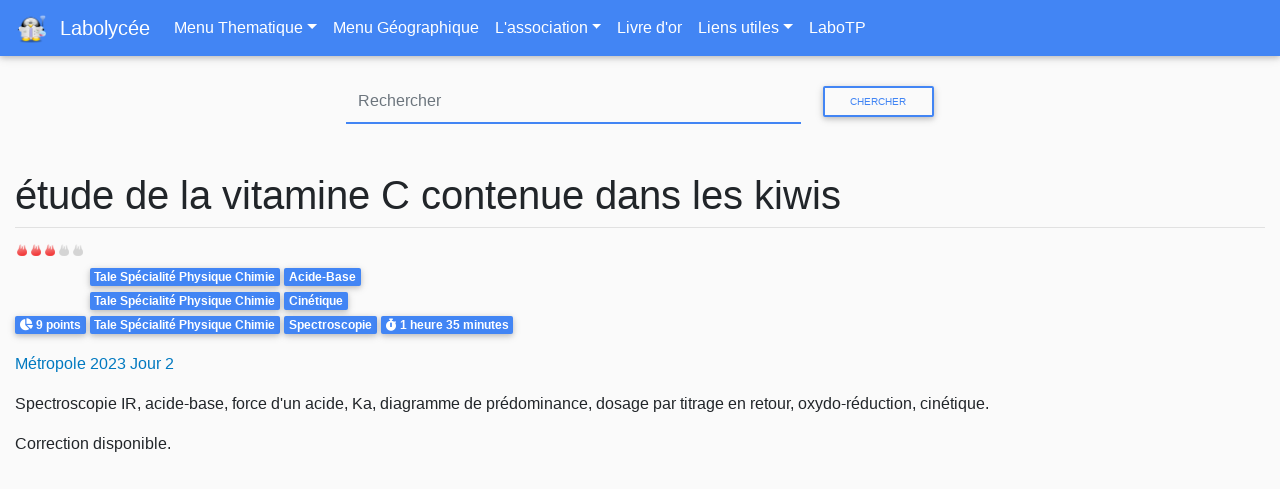

--- FILE ---
content_type: text/html; charset=UTF-8
request_url: https://www.labolycee.org/etude-de-la-vitamine-c-contenue-dans-les-kiwis
body_size: 18322
content:
<!DOCTYPE html>
<html lang="fr" dir="ltr" prefix="content: http://purl.org/rss/1.0/modules/content/  dc: http://purl.org/dc/terms/  foaf: http://xmlns.com/foaf/0.1/  og: http://ogp.me/ns#  rdfs: http://www.w3.org/2000/01/rdf-schema#  schema: http://schema.org/  sioc: http://rdfs.org/sioc/ns#  sioct: http://rdfs.org/sioc/types#  skos: http://www.w3.org/2004/02/skos/core#  xsd: http://www.w3.org/2001/XMLSchema# ">
  <head>
    <meta charset="utf-8" />
<noscript><style>form.antibot * :not(.antibot-message) { display: none !important; }</style>
</noscript><meta name="geo.placename" content="France" />
<meta name="geo.region" content="FR" />
<meta http-equiv="content-language" content="fr" />
<link rel="canonical" href="https://www.labolycee.org/etude-de-la-vitamine-c-contenue-dans-les-kiwis" />
<meta name="description" content="Métropole 2023 Jour 2

Spectroscopie IR, acide-base, force d&#039;un acide, Ka, diagramme de prédominance, dosage par titrage en retour, oxydo-réduction, cinétique.

Correction disponible.

 " />
<meta name="abstract" content="Métropole 2023 Jour 2

Spectroscopie IR, acide-base, force d&#039;un acide, Ka, diagramme de prédominance, dosage par titrage en retour, oxydo-réduction, cinétique.

Correction disponible.

 " />
<meta name="Generator" content="Drupal 8 (https://www.drupal.org)" />
<meta name="MobileOptimized" content="width" />
<meta name="HandheldFriendly" content="true" />
<meta name="viewport" content="width=device-width, initial-scale=1, shrink-to-fit=no" />
<meta http-equiv="x-ua-compatible" content="ie=edge" />
<link rel="shortcut icon" href="/sites/default/files/rubon3_0.png" type="image/png" />
<link rel="revision" href="https://www.labolycee.org/etude-de-la-vitamine-c-contenue-dans-les-kiwis" />

    <title>étude de la vitamine C contenue dans les kiwis | Labolycée</title>
    <link rel="stylesheet" media="all" href="/sites/default/files/css/css_qh7eFk_Mg8hXGoBkd9b1cMw5ex3JxEtzy8wdLUTBPaA.css" />
<link rel="stylesheet" media="all" href="/sites/default/files/css/css_rGdon1qchrO1osJDFPAqL0-mZ40Xp9buD_Ld_p6dF70.css" />

    
<!--[if lte IE 8]>
<script src="/sites/default/files/js/js_VtafjXmRvoUgAzqzYTA3Wrjkx9wcWhjP0G4ZnnqRamA.js"></script>
<![endif]-->

  </head>
  <body class="layout-no-sidebars page-node-5790 grey lighten-5 path-node node--type-exercice">
    <a href="#main-content" class="visually-hidden focusable skip-link">
      Aller au contenu principal
    </a>
    
      <div class="dialog-off-canvas-main-canvas" data-off-canvas-main-canvas>
    <div id="page-wrapper">
  <div id="page">
    <header id="header" class="header" role="banner" aria-label="Entête du site">
                      <nav class="navbar navbar-dark bg-primary navbar-expand-lg" id="navbar-main">
                              <a href="/" title="Accueil" rel="home" class="navbar-brand">
              <img src="/sites/default/files/rubon3_0.png" alt="Accueil" class="img-fluid d-inline-block align-top" />
            <span class="ml-2 d-inline">Labolycée</span>
    </a>
    

                          <button class="navbar-toggler navbar-toggler-right" type="button" data-toggle="collapse" data-target="#CollapsingNavbar" aria-controls="CollapsingNavbar" aria-expanded="false" aria-label="Toggle navigation"><span class="navbar-toggler-icon"></span></button>
              <div class="collapse navbar-collapse" id="CollapsingNavbar">
                  <section class="region region-primary-menu">
    <nav role="navigation" aria-labelledby="block-labolycee-main-menu-menu" id="block-labolycee-main-menu" class="block block-menu navigation menu--main">
            
  <h2 class="sr-only" id="block-labolycee-main-menu-menu">Navigation principale</h2>
  

        
              <ul block="block-labolycee-main-menu" class="clearfix nav navbar-nav">
                    <li class="nav-item menu-item--expanded dropdown">
                          <a href="/menu-thematique" class="nav-link dropdown-toggle nav-link--menu-thematique" data-toggle="dropdown" aria-expanded="false" aria-haspopup="true">Menu Thematique</a>
                        <ul class="dropdown-menu">
                    <li class="dropdown-item">
                          <a href="/menu-thematique/90/90/90/90" class="nav-link--menu-thematique-90-90-90-90" data-drupal-link-system-path="menu-thematique/90/90/90/90">1ère EC Enseignement Scientifique</a>
              </li>
                <li class="dropdown-item">
                          <a href="/menu-thematique/88/88/88/88" class="nav-link--menu-thematique-88-88-88-88" data-drupal-link-system-path="menu-thematique/88/88/88/88">1ère EC Spécialité Physique Chimie</a>
              </li>
                <li class="dropdown-item">
                          <a href="/menu-thematique/91/91/91/91" class="nav-link--menu-thematique-91-91-91-91" data-drupal-link-system-path="menu-thematique/91/91/91/91">Tale EC Enseignement Scientifique</a>
              </li>
                <li class="dropdown-item">
                          <a href="/menu-thematique/89/89/89/89" class="nav-link--menu-thematique-89-89-89-89" data-drupal-link-system-path="menu-thematique/89/89/89/89">Tale Spécialité Physique Chimie</a>
              </li>
                <li class="dropdown-item">
                          <a href="/menu-thematique/5/5/5/5" class="nav-link--menu-thematique-5-5-5-5" data-drupal-link-system-path="menu-thematique/5/5/5/5">Bac S 2013-2020</a>
              </li>
                <li class="dropdown-item">
                          <a href="/menu-thematique/8/8/8/8" class="nav-link--menu-thematique-8-8-8-8" data-drupal-link-system-path="menu-thematique/8/8/8/8">Bac S 2003-2012</a>
              </li>
        </ul>
  
              </li>
                <li class="nav-item">
                          <a href="/menu-geographique-0" class="nav-link nav-link--menu-geographique-0" data-drupal-link-system-path="node/3507">Menu Géographique</a>
              </li>
                <li class="nav-item menu-item--expanded dropdown">
                          <a href="" class="nav-link dropdown-toggle nav-link-" data-toggle="dropdown" aria-expanded="false" aria-haspopup="true">L&#039;association</a>
                        <ul class="dropdown-menu">
                    <li class="dropdown-item">
                          <a href="/contact" class="nav-link--contact" data-drupal-link-system-path="contact">Contact</a>
              </li>
                <li class="dropdown-item">
                          <a href="/lassociation" class="nav-link--lassociation" data-drupal-link-system-path="node/3">A propos</a>
              </li>
        </ul>
  
              </li>
                <li class="nav-item">
                          <a href="/livre-d-or" class="nav-link nav-link--livre-d-or" data-drupal-link-system-path="livre-d-or">Livre d&#039;or</a>
              </li>
                <li class="nav-item menu-item--expanded dropdown">
                          <a href="" class="nav-link dropdown-toggle nav-link-" data-toggle="dropdown" aria-expanded="false" aria-haspopup="true">Liens utiles</a>
                        <ul class="dropdown-menu">
                    <li class="dropdown-item">
                          <a href="/best-youtube" class="nav-link--best-youtube" data-drupal-link-system-path="node/4">YouTube</a>
              </li>
                <li class="dropdown-item">
                          <a href="/programmes-officiels" class="nav-link--programmes-officiels" data-drupal-link-system-path="node/5">Programme officiel</a>
              </li>
        </ul>
  
              </li>
                <li class="nav-item">
                          <a href="https://labotp.org/" class="nav-link nav-link-https--labotporg-">LaboTP</a>
              </li>
        </ul>
  


  </nav>

  </section>

                	          </div>
                                          </nav>
          </header>
          <div class="highlighted">
        <aside class="container-fluid section clearfix" role="complementary">
            <section class="justify-content-center region region-highlighted">
    <div class="views-exposed-form block row justify-content-center block-views block-views-exposed-filter-blockrecherche-page-1" data-drupal-selector="views-exposed-form-recherche-page-1" id="block-formulaireexposerecherchepage-1">
    <div class="content container-inline col-12 col-md-10 col-lg-7 col-xl-6">
      <form action="/recherche" method="get" id="views-exposed-form-recherche-page-1" accept-charset="UTF-8" class="input-group md-form mt-4 form-sm form-1 pl-0 search-form search-block-form form-row">
  


    <input placeholder="Rechercher" autofocus="1" class="form-control mr-3 ml-3 form-text form-control" data-drupal-selector="edit-search-api-fulltext" type="text" id="edit-search-api-fulltext" name="search_api_fulltext" value="" size="30" maxlength="128" />

 <button class="btn-sm btn-outline-primary waves-effect d-none d-md-block button js-form-submit form-submit btn btn-primary" data-drupal-selector="edit-submit-recherche" type="submit" id="edit-submit-recherche" value="Chercher">Chercher</button>

</form>

    </div>
</div>
<div data-drupal-messages-fallback class="hidden"></div>

  </section>

        </aside>
      </div>
            <div id="main-wrapper" class="layout-main-wrapper clearfix">
              <div id="main" class="container-fluid">
          
          <div class="row row-offcanvas row-offcanvas-left clearfix">
              <main class="main-content col" id="content" role="main">
                <section class="section">
                  <a id="main-content" tabindex="-1"></a>
                    <section class="mt-md-4 mt-3 mb-4 region region-content">
    <div id="block-labolycee-page-title" class="block block-core block-page-title-block">
  
    
      <div class="content">
      
  <h1 class="title"><span class="field field--name-title field--type-string field--label-hidden">étude de la vitamine C contenue dans les kiwis</span>
</h1>


    </div>
  </div>
<div id="block-labolycee-content" class="block block-system block-system-main-block">
  
    
      <div class="content">
      <hr>
<div>

            <div class="field field--name-field-difficulte field--type-starrating field--label-hidden field__item"><i class="icon"></i> <div class='starrating'>
                                                             <div class='rate-image fire3-on even s1'></div>
                                                                 <div class='rate-image fire3-on odd s2'></div>
                                                             <div class='rate-image fire3-on even s3'></div>
                                                             <div class='rate-image fire-off even s5'></div>
                                                                 <div class='rate-image fire-off odd s6'></div>
    </div>
</div>
      
</div>

<div class="pills-collection mb-3">

  <div class="field field--name-field-points field--type-integer field--label-visually_hidden">
    <div class="field__label visually-hidden">Points</div>
              <div content="9" class="field__item"><i class="icon"></i> 9 points</div>
          </div>

  <div class="field field--name-field-theme field--type-entity-reference field--label-visually_hidden">
    <div class="field__label visually-hidden">Theme</div>
          <div class='field__items'>
              <div class="field__item"><i class="icon"></i> <a href="/tale-specialite-physique-chimie">Tale Spécialité Physique Chimie</a><a href="/acide-base">Acide-Base</a></div>
          <div class="field__item"><i class="icon"></i> <a href="/tale-specialite-physique-chimie">Tale Spécialité Physique Chimie</a><a href="/cinetique">Cinétique</a></div>
          <div class="field__item"><i class="icon"></i> <a href="/tale-specialite-physique-chimie">Tale Spécialité Physique Chimie</a><a href="/spectroscopie">Spectroscopie</a></div>
              </div>
      </div>

  <div class="field field--name-field-duree field--type-hms field--label-visually_hidden">
    <div class="field__label visually-hidden">Durée</div>
              <div class="field__item"><i class="icon"></i> <span class="hms__heures">1 heure    </span>
<span class="hms__minutes">35 minutes  </span>

</div>
          </div>

</div>

<div>

            <div class="clearfix text-formatted field field--name-body field--type-text-with-summary field--label-hidden field__item"><i class="icon"></i> <p><a href="https://labolycee.org/bac-2023-metropole-jour-2">Métropole 2023 Jour 2</a></p>

<p>Spectroscopie IR, acide-base, force d'un acide, Ka, diagramme de prédominance, dosage par titrage en retour, oxydo-réduction, cinétique.</p>

<p>Correction disponible.</p>

<p> </p></div>
      
</div>

<div class="row justify-content-center">
	<div class="col-lg-6 col-xl-4 col-md-8 col-xs-12 mb-3">
	
  <div class="field field--name-field-video field--type-video-embed-field field--label-visually_hidden">
    <div class="field__label visually-hidden">Video</div>
              <div class="field__item"><i class="icon"></i> <div class="video-embed-field-provider-youtube video-embed-field-responsive-video"><iframe width="854" height="480" frameborder="0" allowfullscreen="allowfullscreen" src="https://www.youtube.com/embed/pfGJeZa_OYE?autoplay=0&amp;start=0&amp;rel=0"></iframe>
</div>
</div>
          </div>

	</div>
</div>

<div class="node node--type-exercice node--view-mode-full row">

  

  <div class="col-lg-6 col-md-12 mb-4">
  <div class="card">
  	<div class="card-header stretch waves-effect"><a data-toggle="collapse" href="#sujet" aria-expanded="false" aria-controls="sujet">Sujet</a><i class="fas fa-chevron-up float-right"></i></div>
	<div class="card-body p-0 collapse show" id="sujet">
		
      <div class="field field--name-field-sujet field--type-file field--label-hidden field__items">
              <div class="field__item"><i class="icon"></i> 
<span class="file file--mime-application-vnd-openxmlformats-officedocument-wordprocessingml-document file--x-office-document"> <a href="https://www.labolycee.org/sites/default/files/2024-01/2023-Metropole-J2-Exo1-Sujet-KiwiVitamineC-9pts.docx" type="application/vnd.openxmlformats-officedocument.wordprocessingml.document; length=459879">2023-Metropole-J2-Exo1-Sujet-KiwiVitamineC-9pts.docx</a></span>
</div>
              <div class="field__item"><i class="icon"></i> <iframe  class="pdf" webkitallowfullscreen="" mozallowfullscreen="" allowfullscreen="" frameborder="no" width="100%" height="950px" src="/libraries/pdf.js/web/viewer.html?file=https%3A%2F%2Fwww.labolycee.org%2Fsites%2Fdefault%2Ffiles%2F2024-01%2F2023-Metropole-J2-Exo1-Sujet-KiwiVitamineC-9pts.pdf#zoom=page-width" data-src="https://www.labolycee.org/sites/default/files/2024-01/2023-Metropole-J2-Exo1-Sujet-KiwiVitamineC-9pts.pdf" title="2023-Metropole-J2-Exo1-Sujet-KiwiVitamineC-9pts.pdf"></iframe>
</div>
          </div>
  
	</div>
  </div>
  </div>

  <div class="col-lg-6 col-md-12 mb-4">
  <div class="card">
  	<div class="card-header stretch waves-effect"><a data-toggle="collapse" href="#corrige" aria-expanded="false" aria-controls="corrige" class="collapsed">Corrigé</a><i class="fas fa-chevron-up float-right"></i></div>
	<div class="card-body p-0 collapse" id="corrige">
		
      <div class="field field--name-field-corrige field--type-file field--label-hidden field__items">
              <div class="field__item"><i class="icon"></i> 
<span class="file file--mime-application-vnd-openxmlformats-officedocument-wordprocessingml-document file--x-office-document"> <a href="https://www.labolycee.org/sites/default/files/2023-03/2023-Metropole-J2-Exo1-Correction-Kiwi-9pts%20_0.docx" type="application/vnd.openxmlformats-officedocument.wordprocessingml.document; length=1090312">2023-Metropole-J2-Exo1-Correction-Kiwi-9pts _0.docx</a></span>
</div>
              <div class="field__item"><i class="icon"></i> <iframe  class="pdf" webkitallowfullscreen="" mozallowfullscreen="" allowfullscreen="" frameborder="no" width="100%" height="950px" src="/libraries/pdf.js/web/viewer.html?file=https%3A%2F%2Fwww.labolycee.org%2Fsites%2Fdefault%2Ffiles%2F2023-03%2F2023-Metropole-J2-Exo1-Correction-Kiwi-9pts%2520_0.pdf#zoom=page-width" data-src="https://www.labolycee.org/sites/default/files/2023-03/2023-Metropole-J2-Exo1-Correction-Kiwi-9pts%20_0.pdf" title="2023-Metropole-J2-Exo1-Correction-Kiwi-9pts _0.pdf"></iframe>
</div>
          </div>
  
	</div>
  </div>
  </div>

</div>

<div>

</div>


    </div>
  </div>

  </section>

                </section>
              </main>
                                  </div>
        </div>
          </div>
        <footer class="site-footer">
              <div class="container-fluid">
                      <div class="site-footer__top clearfix">
                <section class="region region-footer-first">
    <div id="block-footer" class="block block-block-content block-block-content1362b340-d001-4f22-bb4f-df7a1855537a">
  
    
      <div class="content">
      
            <div class="clearfix text-formatted field field--name-body field--type-text-with-summary field--label-hidden field__item"><i class="icon"></i> <center>Copyright ©2003-2020 Association Labolycée - Webmaster : Arthur Toussaint - Professeurs rédacteurs : E. Daïni, J. Morazzani, J. Clément, D.Ramirez. B.Lachaud J.Bernon</center>
</div>
      
    </div>
  </div>

  </section>

              
              
              
            </div>
                            </div>
          </footer>
  </div>
</div>

  </div>

    
    <script type="application/json" data-drupal-selector="drupal-settings-json">{"path":{"baseUrl":"\/","scriptPath":null,"pathPrefix":"","currentPath":"node\/5790","currentPathIsAdmin":false,"isFront":false,"currentLanguage":"fr"},"pluralDelimiter":"\u0003","suppressDeprecationErrors":true,"statistics":{"data":{"nid":"5790"},"url":"\/core\/modules\/statistics\/statistics.php"},"ajaxTrustedUrl":{"\/recherche":true},"user":{"uid":0,"permissionsHash":"30a4c927f3ac4dbfd36c0cdaa4ac97802acca282e84390647a55cedc11054cb6"}}</script>
<script src="/sites/default/files/js/js_E5csZJ6eIudb_2wfY0TcAoQV2V6jSnSsR1NecHUesj4.js"></script>

  </body>
</html>
